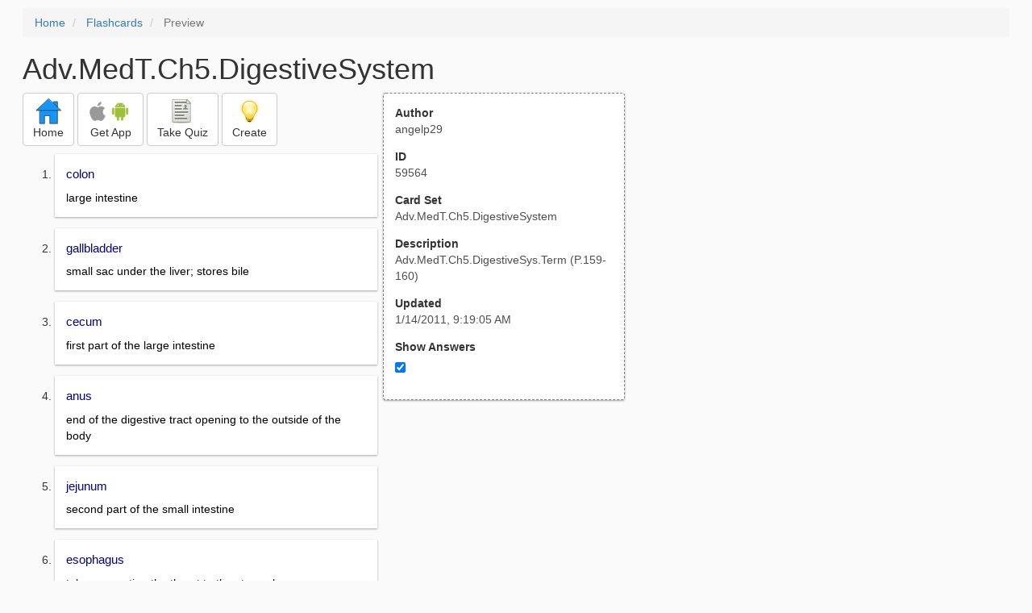

--- FILE ---
content_type: text/html; charset=utf-8
request_url: https://freezingblue.com/flashcards/59564/preview/adv-medt-ch5-digestivesystem
body_size: 5168
content:
<!DOCTYPE html>
<html>
<head prefix="og: http://ogp.me/ns# fb: http://ogp.me/ns/fb# article: http://ogp.me/ns/article#">

	<meta content="text/html; charset=utf-8" http-equiv="content-type">
	<meta name="theme-color" content="#06c4f9">
	<link rel="amphtml" href="https://freezingblue.com/flashcards/59564/preview-amp/adv-medt-ch5-digestivesystem">
	<link rel="canonical" href="https://freezingblue.com/flashcards/59564/preview/adv-medt-ch5-digestivesystem">

	<meta name="title" content="Flashcards - Adv.MedT.Ch5.DigestiveSystem">
	<meta name="description" content="Adv.MedT.Ch5.DigestiveSystem - Adv.MedT.Ch5.DigestiveSys.Term (P.159-160)">
	<meta name="keywords" content="Adv, MedT, Ch5, DigestiveSys, Term, ">
	<meta name="author" content="angelp29">

	<meta property="og:title" content="Flashcards - Adv.MedT.Ch5.DigestiveSystem" />
	<meta property="og:url" content="https://freezingblue.com/flashcards/59564/preview/adv-medt-ch5-digestivesystem" />
	<meta property="og:image" content="https://www.freezingblue.com/flashcards/images/facebook_share_icon.png" />
	<meta property="og:description" content="Adv.MedT.Ch5.DigestiveSystem - Adv.MedT.Ch5.DigestiveSys.Term (P.159-160)" />

	<meta property="og:type" content="article" />
	<meta property="og:article:modified_time" content="2011-01-14T09:19:05Z" />
	<meta property="og:article:published_time" content="2011-01-14T09:19:05Z" />
	<!--need array of tag here-->
	<!--<meta property="og:article:tag" content="Adv MedT Ch5 DigestiveSys Term " />-->

	<meta name="viewport" content="width=device-width, initial-scale=1">
	<link rel='image_src' href='/flashcards/images/facebook_share_icon.png'>

	<title>Flashcards - Adv.MedT.Ch5.DigestiveSystem</title>

	<script src="//ajax.googleapis.com/ajax/libs/jquery/1.9.0/jquery.min.js"></script>

	<!-- Bootstrap core CSS -->
	<link href="/flashcards/css/bootstrap.min.css" rel="stylesheet">

	<!--	put this after bootstrap for multiple choice button styling-->
	<link rel="stylesheet" type="text/css" href="/flashcards/css/cardlist.css?cache_version=1647540008">
	<link rel="stylesheet" type="text/css" href="/flashcards/css/print_preview.css?cache_version=1647540008">

	<!--nexus 6 is 412px wide-->
	<link rel="stylesheet" media="screen and (max-width: 650px)" href="/flashcards/css/printpreview_mobile.css?cache_version=1647540008"/>

	
		<link rel="stylesheet" href="/flashcards/css/printpreview_from_google.css"/>
	


	<script>
		$(function () {
			showAnswers();
			convertUTCDatesToLocal();
		});

		function showAnswers() {
			if ($("#showAnswersCheckbox").prop('checked')) {
				$(".answer").css("display", "block");
				$(".multipleChoiceAnswer").addClass("multipleChoiceAnswerDisplayed");
			} else {
				$(".answer").css("display", "none");
				$(".multipleChoiceAnswer").removeClass("multipleChoiceAnswerDisplayed");
			}
		}

		function convertUTCDatesToLocal() {
			$(".utc_date").each(function (index, object) {
				$(object).text(new Date($(object).text().trim()).toLocaleString());
			})
		}
	</script>


</head>
<body>





<div style='clear: left;'>
	
	<P></P>
	<ol class="breadcrumb">
		<li>
			<a href="/">Home</a>
		</li>
		<li>
			<a href="/flashcards/">Flashcards</a>
		</li>
		<li class="active">
			Preview
		</li>
	</ol>
	<P></P>
	
<h1>Adv.MedT.Ch5.DigestiveSystem</h1>
<table>
	<TR>
		<TD style="vertical-align: top;">
			

				<div class="" style="text-align: left;">
					<div class="pbuttoncontainer">
						<a class="btn btn-default" title="Go to home page" href="/flashcards/?ref=pp">
							<img alt="More Information" src="/flashcards/images/quiz/home_button.svg">
							<BR>
							<span class="pbuttontext">Home</span>
						</a>
					</div>
					<div class="pbuttoncontainer">
						<a class="btn btn-default" title="Download the mobile app" href="/flashcards/?page=wizard&quiz&cardsetID=59564&ref=pp">
							<img style="height: 24px;" alt="Apple Logo" src="/images/logos/apple_logo_32/apple_logo_32.png" srcset="/images/logos/apple_logo_32/apple_logo_32_2x.png 2x, /images/logos/apple_logo_32/apple_logo_32_3x.png 3x, /images/logos/apple_logo_32/apple_logo_32_4x.png 4x">
							<img style="height: 24px;" alt="Android Logo" src="/images/logos/android_logo_32/android_logo_32.png" srcset="/images/logos/android_logo_32/android_logo_32_2x.png 2x, /images/logos/android_logo_32/android_logo_32_3x.png 3x, /images/logos/android_logo_32/android_logo_32_4x.png 4x">

<!--							image to match height of other images. inline div does not work (but does work in amp)-->
							<img style="height: 32px;"></img>
							<BR>
							<span class="pbuttontext">Get App</span>
						</a>
					</div>
<!--					<div class="pbuttoncontainer">-->
<!--						<button class="btn btn-default" onclick="window.location.href='/flashcards/?page=wizard&amp;quiz&amp;cardsetID=59564&amp;ref=pp'">-->
<!--							<img alt="Apple Logo" src="/images/logos/apple_logo_32/apple_logo_32.png" srcset="/images/logos/apple_logo_32/apple_logo_32_2x.png 2x, /images/logos/apple_logo_32/apple_logo_32_3x.png 3x, /images/logos/apple_logo_32/apple_logo_32_4x.png 4x">-->
<!--							<BR>-->
<!--							<span class="pbuttontext">iOS</span>-->
<!--						</button>-->
<!--					</div>-->
<!--					<div class="pbuttoncontainer">-->
<!--						<button class="btn btn-default" onclick="window.location.href='/flashcards/?page=wizard&amp;quiz&amp;cardsetID=59564&amp;ref=pp'">-->
<!--							<img alt="Android Logo" src="/images/logos/android_logo_32/android_logo_32.png" srcset="/images/logos/android_logo_32/android_logo_32_2x.png 2x, /images/logos/android_logo_32/android_logo_32_3x.png 3x, /images/logos/android_logo_32/android_logo_32_4x.png 4x">-->
<!--							<BR>-->
<!--							<span class="pbuttontext">Android</span>-->
<!--						</button>-->
<!--					</div>-->
					<!--<div class="pbuttoncontainer">-->
						<!--<button class="pbutton" onclick="window.location.href='/accounts/index.php?page=login&amp;ref=pp'">-->
							<!--<img alt="Members" src="/flashcards/images/logos/user_add_32/user_add_32.png" srcset="/flashcards/images/logos/user_add_32/user_add_32_2x.png 2x, /flashcards/images/logos/user_add_32/user_add_32_3x.png 3x, /flashcards/images/logos/user_add_32/user_add_32_4x.png 4x">-->
							<!--<BR>-->
							<!--<span class="pbuttontext">Members</span>-->
						<!--</button>-->
					<!--</div>-->
					<div class="pbuttoncontainer">
						<!--						<button class="btn btn-default" onclick="window.location.href='/flashcards/?page=wizard&amp;quiz&amp;cardsetID=59564&amp;ref=pp'">-->
						<!--							<img alt="Quiz" src="/flashcards/images/logos/quiz_icon_32/quiz_icon_32.png" srcset="/flashcards/images/logos/quiz_icon_32/quiz_icon_32_2x.png 2x, /flashcards/images/logos/quiz_icon_32/quiz_icon_32_3x.png 3x, /flashcards/images/logos/quiz_icon_32/quiz_icon_32_4x.png 4x">-->
						<!--							<BR>-->
						<!--							<span class="pbuttontext">Quiz</span>-->
						<!--						</button>-->
						<button class="btn btn-default" title="Take the quiz" onclick="flashcards.quiz.Quiz.loadAndShow(59564, null);">
							<img alt="Quiz" src="/flashcards/images/logos/quiz_icon_32/quiz_icon_32.png" srcset="/flashcards/images/logos/quiz_icon_32/quiz_icon_32_2x.png 2x, /flashcards/images/logos/quiz_icon_32/quiz_icon_32_3x.png 3x, /flashcards/images/logos/quiz_icon_32/quiz_icon_32_4x.png 4x">
							<BR>
							<span class="pbuttontext">Take Quiz</span>
						</button>
					</div>
					<div class="pbuttoncontainer">
						<a class="btn btn-default" title="Create your own card sets" href="/flashcards/?page=wizard&create">
							<img alt="Create" style="height: 32px;" src="/flashcards/images/dashboard/create_58/create_58.png" srcset="/flashcards/images/dashboard/create_58/create_58_2x.png 2x, /flashcards/images/dashboard/create_58/create_58_3x.png 3x, /flashcards/images/dashboard/create_58/create_58_4x.png 4x">
							<BR>
							<span class="pbuttontext">Create</span>
						</a>
					</div>

				</div>
					<P></P>
			

			<ol class='cardlist'>
<li>
<div class='card'>
<div class='question'>
colon
</div>
<div class='answer'>
large intestine
</div>
</div>
</li>
<li>
<div class='card'>
<div class='question'>
gallbladder
</div>
<div class='answer'>
small sac under the liver; stores bile
</div>
</div>
</li>
<li>
<div class='card'>
<div class='question'>
cecum
</div>
<div class='answer'>
first part of the large intestine
</div>
</div>
</li>
<li>
<div class='card'>
<div class='question'>
anus
</div>
<div class='answer'>
end of the digestive tract opening to the outside of the body
</div>
</div>
</li>
<li>
<div class='card'>
<div class='question'>
jejunum
</div>
<div class='answer'>
second part of the small intestine
</div>
</div>
</li>
<li>
<div class='card'>
<div class='question'>
esophagus
</div>
<div class='answer'>
tube connecting the throat to the stomach
</div>
</div>
</li>
<li>
<div class='card'>
<div class='question'>
ileum
</div>
<div class='answer'>
third part of the small intestine
</div>
</div>
</li>
<li>
<div class='card'>
<div class='question'>
liver
</div>
<div class='answer'>
large organ located in the RUQ; secretes bile, stores sugar, produces blood proteins
</div>
</div>
</li>
<li>
<div class='card'>
<div class='question'>
pharynx
</div>
<div class='answer'>
throat
</div>
</div>
</li>
<li>
<div class='card'>
<div class='question'>
sigmoid colon
</div>
<div class='answer'>
lower part of the colon
</div>
</div>
</li>
<li>
<div class='card'>
<div class='question'>
duodenum
</div>
<div class='answer'>
first part of the small intestine
</div>
</div>
</li>
<li>
<div class='card'>
<div class='question'>
pancreas
</div>
<div class='answer'>
organ under the stomach; produces insulin and digestive enzymes
</div>
</div>
</li>
<li>
<div class='card'>
<div class='question'>
villi
</div>
<div class='answer'>
microscropic projections in the walls of the small intestine
</div>
</div>
</li>
<li>
<div class='card'>
<div class='question'>
parotid
</div>
<div class='answer'>
salivary gland near the ear
</div>
</div>
</li>
<li>
<div class='card'>
<div class='question'>
pyloric sphincter
</div>
<div class='answer'>
ring of muscle at the end of the stomach
</div>
</div>
</li>
<li>
<div class='card'>
<div class='question'>
pulp
</div>
<div class='answer'>
soft, inner section of a tooth
</div>
</div>
</li>
<li>
<div class='card'>
<div class='question'>
enzyme
</div>
<div class='answer'>
chemical that speeds up reactions and helps digest foods
</div>
</div>
</li>
<li>
<div class='card'>
<div class='question'>
bilirubin
</div>
<div class='answer'>
pigment released with bile
</div>
</div>
</li>
<li>
<div class='card'>
<div class='question'>
insulin
</div>
<div class='answer'>
harmone produced by endocrine cells of the pancreas
</div>
</div>
</li>
<li>
<div class='card'>
<div class='question'>
peristalisis
</div>
<div class='answer'>
rhythm-like contraction of the muscles in the walls of the gastrointestinal tract
</div>
</div>
</li>
<li>
<div class='card'>
<div class='question'>
emulsification
</div>
<div class='answer'>
breakdown of large fat globules
</div>
</div>
</li>
<li>
<div class='card'>
<div class='question'>
canine
</div>
<div class='answer'>
pointed, dog-like tooth medial to premolars
</div>
</div>
</li>
<li>
<div class='card'>
<div class='question'>
sialadenectomy
</div>
<div class='answer'>
removal of a salivary gland
</div>
</div>
</li>
<li>
<div class='card'>
<div class='question'>
pharyngeal
</div>
<div class='answer'>
pertaining to the throat
</div>
</div>
</li>
<li>
<div class='card'>
<div class='question'>
rectocele
</div>
<div class='answer'>
hernia to the rectum
</div>
</div>
</li>
<li>
<div class='card'>
<div class='question'>
hepatomegaly
</div>
<div class='answer'>
enlargement of the liver
</div>
</div>
</li>
<li>
<div class='card'>
<div class='question'>
palatoplasty
</div>
<div class='answer'>
surgical repair of the roof of the mouth
</div>
</div>
</li>
<li>
<div class='card'>
<div class='question'>
postprandial
</div>
<div class='answer'>
after meals
</div>
</div>
</li>
<li>
<div class='card'>
<div class='question'>
proctoscopy
</div>
<div class='answer'>
visual examination of the anal and rectal region
</div>
</div>
</li>
<li>
<div class='card'>
<div class='question'>
etiology
</div>
<div class='answer'>
study of the cause (of disease)
</div>
</div>
</li>
<li>
<div class='card'>
<div class='question'>
choledochotomy
</div>
<div class='answer'>
incision of the common bile duct
</div>
</div>
</li>
<li>
<div class='card'>
<div class='question'>
dentibuccal
</div>
<div class='answer'>
pertaining to teeth and cheek
</div>
</div>
</li>
<li>
<div class='card'>
<div class='question'>
enteropathy
</div>
<div class='answer'>
disease condition of the small intestine
</div>
</div>
</li>
<li>
<div class='card'>
<div class='question'>
choledochojejunostomy
</div>
<div class='answer'>
new opening between the common bile duct and the jejunum
</div>
</div>
</li>
<li>
<div class='card'>
<div class='question'>
perianal
</div>
<div class='answer'>
pertaining to surrounding the anus
</div>
</div>
</li>
<li>
<div class='card'>
<div class='question'>
colostomy
</div>
<div class='answer'>
new opening from the colon to the outside of the body
</div>
</div>
</li>
<li>
<div class='card'>
<div class='question'>
submandibular
</div>
<div class='answer'>
under the lower jaw
</div>
</div>
</li>
<li>
<div class='card'>
<div class='question'>
proctologist
</div>
<div class='answer'>
treats disorders of the anus and rectum
</div>
</div>
</li>
<li>
<div class='card'>
<div class='question'>
urologist
</div>
<div class='answer'>
operates on the organs of the urinary tract
</div>
</div>
</li>
<li>
<div class='card'>
<div class='question'>
orthodontist
</div>
<div class='answer'>
straightens teeth
</div>
</div>
</li>
<li>
<div class='card'>
<div class='question'>
endodontist
</div>
<div class='answer'>
performs root canal therapy
</div>
</div>
</li>
<li>
<div class='card'>
<div class='question'>
oral surgeon
</div>
<div class='answer'>
operates on the mouth and teeth
</div>
</div>
</li>
<li>
<div class='card'>
<div class='question'>
nephrologist
</div>
<div class='answer'>
treats kidney disorders
</div>
</div>
</li>
<li>
<div class='card'>
<div class='question'>
gastroenterologist
</div>
<div class='answer'>
diagnoses and treats gastrointestinal disorders
</div>
</div>
</li>
<li>
<div class='card'>
<div class='question'>
periodontist
</div>
<div class='answer'>
treats gum disease
</div>
</div>
</li>
<li>
<div class='card'>
<div class='question'>
colorectal surgeon
</div>
<div class='answer'>
operates on the intestinal tract
</div>
</div>
</li>
<li>
<div class='card'>
<div class='question'>
appendicitis
</div>
<div class='answer'>
inflammation of the appendix
</div>
</div>
</li>
<li>
<div class='card'>
<div class='question'>
colitis
</div>
<div class='answer'>
inflammation of the large intestine
</div>
</div>
</li>
<li>
<div class='card'>
<div class='question'>
esophagitis
</div>
<div class='answer'>
inflammation of the passageway from the throat to the stomach
</div>
</div>
</li>
<li>
<div class='card'>
<div class='question'>
peritonitis
</div>
<div class='answer'>
inflammation of the membrane surrounding the abdomen
</div>
</div>
</li>
<li>
<div class='card'>
<div class='question'>
cholecystitis
</div>
<div class='answer'>
inflammation of the gallbladder
</div>
</div>
</li>
<li>
<div class='card'>
<div class='question'>
ileitis
</div>
<div class='answer'>
inflammation of the third part of the small intestine
</div>
</div>
</li>
<li>
<div class='card'>
<div class='question'>
pancreatitis
</div>
<div class='answer'>
inflammation of the pancreas
</div>
</div>
</li>
<li>
<div class='card'>
<div class='question'>
gingivitis
</div>
<div class='answer'>
inflammation of the gums
</div>
</div>
</li>
<li>
<div class='card'>
<div class='question'>
hepatitis
</div>
<div class='answer'>
inflammation of the liver
</div>
</div>
</li>
<li>
<div class='card'>
<div class='question'>
stomatitis
</div>
<div class='answer'>
inflammation of the mouth
</div>
</div>
</li>
<li>
<div class='card'>
<div class='question'>
sialadenitis
</div>
<div class='answer'>
inflammation of the salivary gland
</div>
</div>
</li>
<li>
<div class='card'>
<div class='question'>
enterocolitis
</div>
<div class='answer'>
inflammation of the small and large intestines
</div>
</div>
</li>
<li>
<div class='card'>
<div class='question'>
hyperglycemia
</div>
<div class='answer'>
high level of blood sugar
</div>
</div>
</li>
<li>
<div class='card'>
<div class='question'>
cheilitis
</div>
<div class='answer'>
inflammation of the lip
</div>
</div>
</li>
<li>
<div class='card'>
<div class='question'>
parenteral
</div>
<div class='answer'>
pertaining to administration of medicines and fluid by mouth
</div>
</div>
</li>
<li>
<div class='card'>
<div class='question'>
mucosa
</div>
<div class='answer'>
mucous membrane
</div>
</div>
</li>
<li>
<div class='card'>
<div class='question'>
defecation
</div>
<div class='answer'>
explusion of feces from the body through the anus
</div>
</div>
</li>
<li>
<div class='card'>
<div class='question'>
glycogenolysis
</div>
<div class='answer'>
breakdown (conversion) of starch to sugar
</div>
</div>
</li>
<li>
<div class='card'>
<div class='question'>
mesentery
</div>
<div class='answer'>
fan-like membrane that connects the small intestine to the abdominal wall
</div>
</div>
</li>
<li>
<div class='card'>
<div class='question'>
portal vein
</div>
<div class='answer'>
large vessel that takes blood to the liver from the intestines
</div>
</div>
</li>
<li>
<div class='card'>
<div class='question'>
anastomosis
</div>
<div class='answer'>
new surgical connection between structures or organs
</div>
</div>
</li>
<li>
<div class='card'>
<div class='question'>
biliary
</div>
<div class='answer'>
pertaining to bile ducts
</div>
</div>
</li>
<li>
<div class='card'>
<div class='question'>
gluconeogenesis
</div>
<div class='answer'>
process of forming new sugar from proteins and fats
</div>
</div>
</li>
<li>
<div class='card'>
<div class='question'>
hyperbilirubinemia
</div>
<div class='answer'>
high levels of bile pigment in the bloodstream
</div>
</div>
</li>
<li>
<div class='card'>
<div class='question'>
hematochezia
</div>
<div class='answer'>
passage of bright red blood from the rectum
</div>
</div>
</li>
<li>
<div class='card'>
<div class='question'>
steatorrhea
</div>
<div class='answer'>
fat in the feces
</div>
</div>
</li>
<li>
<div class='card'>
<div class='question'>
melena
</div>
<div class='answer'>
black, tarry stools; feces containing digested blood
</div>
</div>
</li>
<li>
<div class='card'>
<div class='question'>
ascites
</div>
<div class='answer'>
abnormal accumulation of fluid in the abdomen
</div>
</div>
</li>
<li>
<div class='card'>
<div class='question'>
borborygmus
</div>
<div class='answer'>
rumbling noise produced by gas in the GI tract
</div>
</div>
</li>
<li>
<div class='card'>
<div class='question'>
flatus
</div>
<div class='answer'>
gas expelled through the anus
</div>
</div>
</li>
<li>
<div class='card'>
<div class='question'>
nausea
</div>
<div class='answer'>
an unpleasant sensation in the stomach and a tendency to vomit
</div>
</div>
</li>
<li>
<div class='card'>
<div class='question'>
dysphagia
</div>
<div class='answer'>
difficulty in swallowing
</div>
</div>
</li>
<li>
<div class='card'>
<div class='question'>
jaundice
</div>
<div class='answer'>
yellow-orange coloration of the skin and other tissues<BR>
<BR>
*hyperbilirubinemia
</div>
</div>
</li>
<li>
<div class='card'>
<div class='question'>
hiatal hernia
</div>
<div class='answer'>
protrusion of the upper part of the stomach through the diaphragm
</div>
</div>
</li>
<li>
<div class='card'>
<div class='question'>
dysentery
</div>
<div class='answer'>
painful, inflamed intestines caused by bacterial infection
</div>
</div>
</li>
<li>
<div class='card'>
<div class='question'>
hemorrhoids
</div>
<div class='answer'>
swollen, twisted veins in the rectal region
</div>
</div>
</li>
<li>
<div class='card'>
<div class='question'>
peptic ulcer
</div>
<div class='answer'>
open sore or lesion of the mucous membrane of the stomach or duodenum
</div>
</div>
</li>
<li>
<div class='card'>
<div class='question'>
ileus
</div>
<div class='answer'>
loss of peristalsis (wave-like contractions that move food along the digestive tract).
</div>
</div>
</li>
<li>
<div class='card'>
<div class='question'>
volvulus
</div>
<div class='answer'>
twisting of the intestine on itself
</div>
</div>
</li>
<li>
<div class='card'>
<div class='question'>
esophageal varices
</div>
<div class='answer'>
swollen, varicose veins on the surface of the distal portion of the esophagus
</div>
</div>
</li>
<li>
<div class='card'>
<div class='question'>
diverticulosis
</div>
<div class='answer'>
a condition of abnormal outpouchings in the intestinal wall
</div>
</div>
</li>
<li>
<div class='card'>
<div class='question'>
ulcerative colitis
</div>
<div class='answer'>
chronic inflammation of the colon with destruction of its inner surface.
</div>
</div>
</li>
<li>
<div class='card'>
<div class='question'>
intussusception
</div>
<div class='answer'>
telescoping of the intestines
</div>
</div>
</li>
<li>
<div class='card'>
<div class='question'>
cholecystolithiasis (gallstone)
</div>
<div class='answer'>
calculi in the sac that stores bile
</div>
</div>
</li>
<li>
<div class='card'>
<div class='question'>
cirrhosis
</div>
<div class='answer'>
chronic degenerative liver disease with scarring resulting from alcoholism or infectious hepatitis
</div>
</div>
</li>
<li>
<div class='card'>
<div class='question'>
irritable bowel syndrome
</div>
<div class='answer'>
symptoms (diarrhea or constipation, abdominal pain, bloating) associated with stress and tension, but without inflammation of the intestine
</div>
</div>
</li>
</ol>

		</TD>
		<TD style="vertical-align: top;">
			<div id="setcontainer">
				<div class="infoTable card">
					<div class="card_header">Author</div><div class="card_header_value">angelp29</div>
					<div class="card_header">ID</div><div class="card_header_value">59564</div>
					<div class="card_header">Card Set</div><div class="card_header_value">Adv.MedT.Ch5.DigestiveSystem</div>
<!--					<div class="card_header">Folders:</div><div></div>-->
					<div class="card_header">Description</div><div class="card_header_value">Adv.MedT.Ch5.DigestiveSys.Term (P.159-160)</div>
					<div class="card_header">Updated</div><div class="card_header_value"><time class="utc_date" datetime="2011-01-14T09:19:05Z">2011-01-14T09:19:05Z</time></div>
					<label for="showAnswersCheckbox"><div class="card_header">Show Answers</div></label><div class="card_header_value"><input type='checkbox' checked onclick='showAnswers()' id='showAnswersCheckbox'></div>
				</div>
			</div>

			
				<div class="rightblock_ad">
					<!--block ad-->
					<script async src="//pagead2.googlesyndication.com/pagead/js/adsbygoogle.js"></script>
					<!-- print preview right bar -->
					<ins class="adsbygoogle rightblock_ad"
						 style="display:inline-block;width:336px;height:280px"
						 data-ad-client="ca-pub-3662422323850143"
						 data-ad-slot="6009378701"></ins>
					<script>
						(adsbygoogle = window.adsbygoogle || []).push({});
					</script>
					</div>
			

			<!-- ad 2 on the sidebar -->
			<!---->
				<!--&lt;!&ndash;block ad&ndash;&gt;-->
				<!--<div class="rightblock_ad">-->
					<!--<script async src="//pagead2.googlesyndication.com/pagead/js/adsbygoogle.js"></script>-->
					<!--&lt;!&ndash; print preview right bar &ndash;&gt;-->
					<!--<ins class="adsbygoogle"-->
						 <!--style="display:inline-block;width:336px;height:280px"-->
						 <!--data-ad-client="ca-pub-3662422323850143"-->
						 <!--data-ad-slot="6009378701"></ins>-->
					<!--<script>-->
						<!--(adsbygoogle = window.adsbygoogle || []).push({});-->
					<!--</script>-->
				<!--</div>-->
			<!---->
		</TD>
	</TR>
</table>

</div>


	<div class="googlead">
		<script async src="//pagead2.googlesyndication.com/pagead/js/adsbygoogle.js"></script>
		<!-- print preview -->
		<ins class="adsbygoogle"
			 style="display:block"
			 data-ad-client="ca-pub-3662422323850143"
			 data-ad-slot="3789979903"
			 data-ad-format="auto"></ins>
		<script>
			(adsbygoogle = window.adsbygoogle || []).push({});
		</script>
	</div>


	<p></p>
	<ol class="breadcrumb">
		<li>
			<a href="/">Home</a>
		</li>
		<li>
			<a href="/flashcards/">Flashcards</a>
		</li>
		<li class="active">
			Preview
		</li>
	</ol>



<!--<XMPL_INCLUDE NAME="/flashcards/ganalytics.txt"/>-->

<!-- required for quiz -->
<script src="/flashcards/js/1.11.0/jquery-ui.min.js"></script>
<link rel="stylesheet" href="/flashcards/jquery-ui-1.10.0.custom.min.css"/>

<script src="/flashcards/javascript/flashcards/bundle.js?cache_version=1647540008"></script>
<script>
	flashcards.print_preview.Preview.checkIncomingRequest();
</script>

</body>
</html>



--- FILE ---
content_type: text/html; charset=utf-8
request_url: https://www.google.com/recaptcha/api2/aframe
body_size: 266
content:
<!DOCTYPE HTML><html><head><meta http-equiv="content-type" content="text/html; charset=UTF-8"></head><body><script nonce="nwtgp8piSEHJdX9dYZxcPA">/** Anti-fraud and anti-abuse applications only. See google.com/recaptcha */ try{var clients={'sodar':'https://pagead2.googlesyndication.com/pagead/sodar?'};window.addEventListener("message",function(a){try{if(a.source===window.parent){var b=JSON.parse(a.data);var c=clients[b['id']];if(c){var d=document.createElement('img');d.src=c+b['params']+'&rc='+(localStorage.getItem("rc::a")?sessionStorage.getItem("rc::b"):"");window.document.body.appendChild(d);sessionStorage.setItem("rc::e",parseInt(sessionStorage.getItem("rc::e")||0)+1);localStorage.setItem("rc::h",'1761994763833');}}}catch(b){}});window.parent.postMessage("_grecaptcha_ready", "*");}catch(b){}</script></body></html>